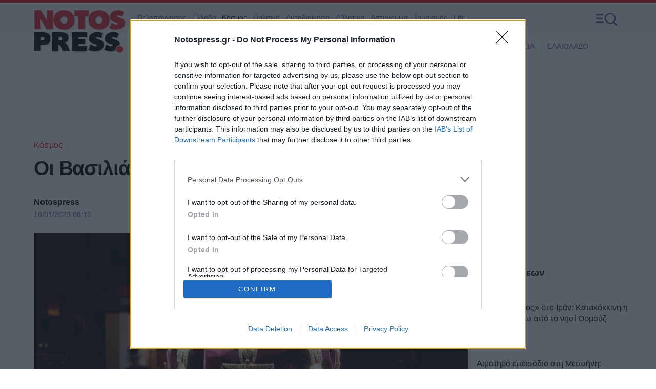

--- FILE ---
content_type: application/javascript; charset=utf-8
request_url: https://fundingchoicesmessages.google.com/f/AGSKWxXH3ZAXdsH_VEBwEpseYssrFDlwFBtVsvBkh0jtfOrKS3kRgnaxmvgU_pyMhiO4fNGqOscMjqQ4PdgwCRgT9nSyigD4pUKorgrMllReGAhvPs64C3B4lnvQ6t6zpegaRXpQom-ncgYicIO2XRBYZ9OBorqtywLD4aJjqcdTKbBKDv6NxIDMwObZ77sR/_/top_ad./ads/forum-.biz/ad./globalAdTag./ad-identifier.
body_size: -1291
content:
window['c129d0ed-8fa9-4c56-8e09-a45dc6537a2c'] = true;

--- FILE ---
content_type: application/javascript; charset=utf-8
request_url: https://fundingchoicesmessages.google.com/f/AGSKWxUQSAU1Nwu1WZsQcIy3fZRHrUqofPc-2_cdj8aYihjQ7kyEWfMZEqwo4pFoTZA5BfgcqCwepzTWDuGFvaZ3j96AcswCqN6U492DIGkFz8n8BZ48QVpn9UraMT4Gnxe3cT3E6riYpQ==?fccs=W251bGwsbnVsbCxudWxsLG51bGwsbnVsbCxudWxsLFsxNzY2MjI0MDg4LDgzNDAwMDAwMF0sbnVsbCxudWxsLG51bGwsW251bGwsWzcsNl0sbnVsbCxudWxsLG51bGwsbnVsbCxudWxsLG51bGwsbnVsbCxudWxsLG51bGwsMV0sImh0dHBzOi8vd3d3Lm5vdG9zcHJlc3MuZ3Iva29zbW9zL3N0b3J5Lzg0NjUxL29pLXZhc2lsaWFkZXMtdGlzLWdpcy1rYWktb2ktdGhpc2F5cm9pLXRveXMiLG51bGwsW1s4LCJzQ2hOSDVPc2FrMCJdLFs5LCJlbi1VUyJdLFsxNiwiWzEsMSwxXSJdLFsxOSwiMiJdLFsxNywiWzBdIl0sWzI0LCIiXSxbMjksImZhbHNlIl1dXQ
body_size: 120
content:
if (typeof __googlefc.fcKernelManager.run === 'function') {"use strict";this.default_ContributorServingResponseClientJs=this.default_ContributorServingResponseClientJs||{};(function(_){var window=this;
try{
var jp=function(a){this.A=_.t(a)};_.u(jp,_.J);var kp=function(a){this.A=_.t(a)};_.u(kp,_.J);kp.prototype.getWhitelistStatus=function(){return _.F(this,2)};var lp=function(a){this.A=_.t(a)};_.u(lp,_.J);var mp=_.Zc(lp),np=function(a,b,c){this.B=a;this.j=_.A(b,jp,1);this.l=_.A(b,_.Jk,3);this.F=_.A(b,kp,4);a=this.B.location.hostname;this.D=_.Ag(this.j,2)&&_.O(this.j,2)!==""?_.O(this.j,2):a;a=new _.Lg(_.Kk(this.l));this.C=new _.Yg(_.q.document,this.D,a);this.console=null;this.o=new _.fp(this.B,c,a)};
np.prototype.run=function(){if(_.O(this.j,3)){var a=this.C,b=_.O(this.j,3),c=_.$g(a),d=new _.Rg;b=_.gg(d,1,b);c=_.D(c,1,b);_.dh(a,c)}else _.ah(this.C,"FCNEC");_.hp(this.o,_.A(this.l,_.Be,1),this.l.getDefaultConsentRevocationText(),this.l.getDefaultConsentRevocationCloseText(),this.l.getDefaultConsentRevocationAttestationText(),this.D);_.ip(this.o,_.F(this.F,1),this.F.getWhitelistStatus());var e;a=(e=this.B.googlefc)==null?void 0:e.__executeManualDeployment;a!==void 0&&typeof a==="function"&&_.Mo(this.o.G,
"manualDeploymentApi")};var op=function(){};op.prototype.run=function(a,b,c){var d;return _.v(function(e){d=mp(b);(new np(a,d,c)).run();return e.return({})})};_.Nk(7,new op);
}catch(e){_._DumpException(e)}
}).call(this,this.default_ContributorServingResponseClientJs);
// Google Inc.

//# sourceURL=/_/mss/boq-content-ads-contributor/_/js/k=boq-content-ads-contributor.ContributorServingResponseClientJs.en_US.sChNH5Osak0.es5.O/d=1/exm=ad_blocking_detection_executable,kernel_loader,loader_js_executable/ed=1/rs=AJlcJMz7a3Aoypzl3FteasZliPsUtk5MMw/m=cookie_refresh_executable
__googlefc.fcKernelManager.run('\x5b\x5b\x5b7,\x22\x5b\x5bnull,\\\x22notospress.gr\\\x22,\\\x22AKsRol9R083A0vXiqjNr4zt3682TxhxQEWtIjUQW27qH__vi_E5FW4y3X4nB4mF5GLhfbFbys4MBbPuCl-cWP4UuHGyA2fPRkHl_T9MCuwpnZ2QfR0Y-4ryOHGNWItKEVBYQf2W0WssIBNv1Me2JC1jmGBIh_u5nxw\\\\u003d\\\\u003d\\\x22\x5d,null,\x5b\x5bnull,null,null,\\\x22https:\/\/fundingchoicesmessages.google.com\/f\/AGSKWxUtnb81elKF0XhFgxc1PcD8l2YZK6DrcnQdvtY3fw5TSxirZ-7PPpu5XTSB_LmnzDCQOqR9D328_0OgmWAGmBPO3jH62f8JkAHqN7esTQjoY4N4qnBgcgHBOBH7X0vPEHyoYhFY2g\\\\u003d\\\\u003d\\\x22\x5d,null,null,\x5bnull,null,null,\\\x22https:\/\/fundingchoicesmessages.google.com\/el\/AGSKWxXbps_-sMJr0mOf5ME6vetAtUhvEUJUFHG4PeddVWkNZxWKbjEKH6w201xFCukipcWMbXznnDNVjw9H8U1hPXdFLLoJbhyTku4n4-wdAW_nK37Kuzc_j3xcLX0iAQr3VZPwUG8Eyw\\\\u003d\\\\u003d\\\x22\x5d,null,\x5bnull,\x5b7,6\x5d,null,null,null,null,null,null,null,null,null,1\x5d\x5d,\x5b3,1\x5d\x5d\x22\x5d\x5d,\x5bnull,null,null,\x22https:\/\/fundingchoicesmessages.google.com\/f\/AGSKWxU_qJEkhJBNOb7OcpjeIbIEAnT2dP5m2XWYdolyg5Dutc0gEUvTj6uUHkVMR64RIPr11ln_yZ7cAP6UL4lcoLGS3vC3TZq4jgz_K3l5BjBh0--Q4LQtsOJVsGr_r-pQhyETWyabKQ\\u003d\\u003d\x22\x5d\x5d');}